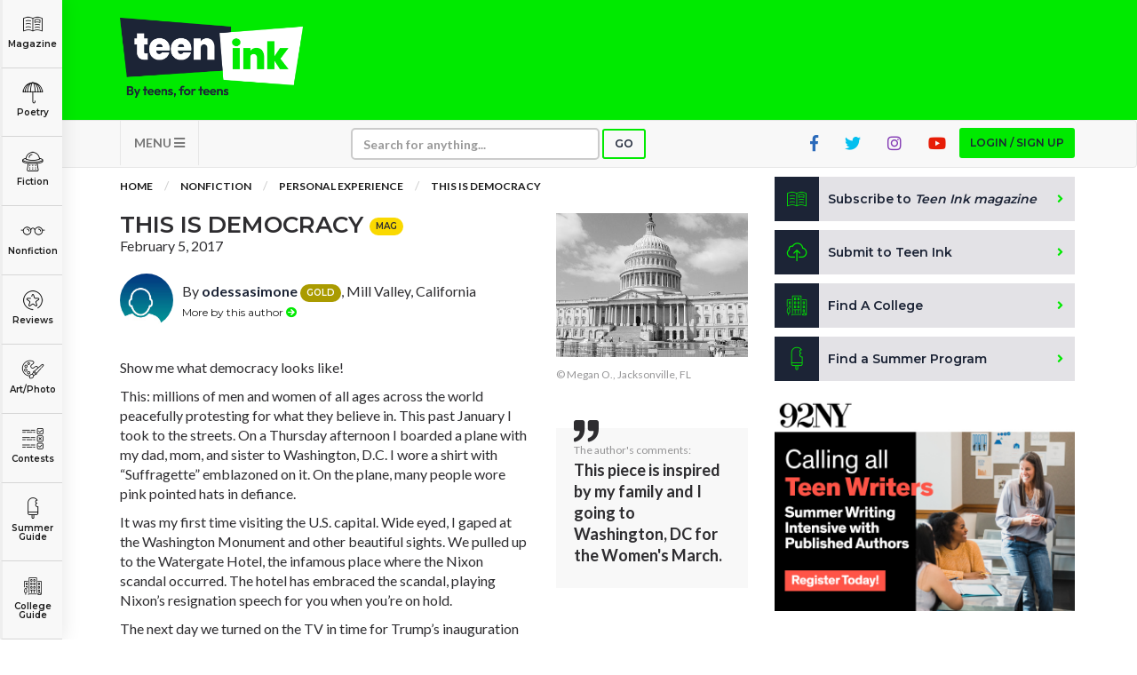

--- FILE ---
content_type: text/html; charset=utf-8
request_url: https://www.google.com/recaptcha/api2/aframe
body_size: -84
content:
<!DOCTYPE HTML><html><head><meta http-equiv="content-type" content="text/html; charset=UTF-8"></head><body><script nonce="zbGWWRGUfOKKs73ZdRhz0w">/** Anti-fraud and anti-abuse applications only. See google.com/recaptcha */ try{var clients={'sodar':'https://pagead2.googlesyndication.com/pagead/sodar?'};window.addEventListener("message",function(a){try{if(a.source===window.parent){var b=JSON.parse(a.data);var c=clients[b['id']];if(c){var d=document.createElement('img');d.src=c+b['params']+'&rc='+(localStorage.getItem("rc::a")?sessionStorage.getItem("rc::b"):"");window.document.body.appendChild(d);sessionStorage.setItem("rc::e",parseInt(sessionStorage.getItem("rc::e")||0)+1);localStorage.setItem("rc::h",'1768667241875');}}}catch(b){}});window.parent.postMessage("_grecaptcha_ready", "*");}catch(b){}</script></body></html>